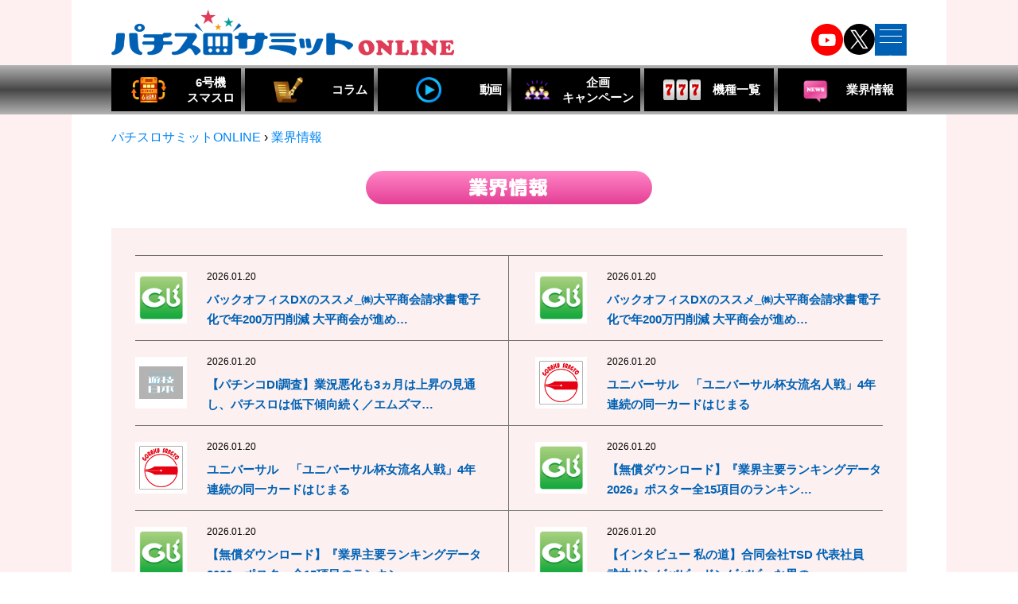

--- FILE ---
content_type: text/html; charset=UTF-8
request_url: https://www.pachislot-summit.com/information/
body_size: 13974
content:
<!DOCTYPE html>
<html lang="ja">

<head>
    
    <meta charset="utf-8">
    <meta name="format-detection" content="telephone=no">
    <meta name="viewport" content="width=device-width">
    <meta name="description" content="パチスロ・パチンコ業界専門メディアの記事を集約。最新ニュースを毎日発信。業界動向がすべてわかる！" />
    <link rel="shortcut icon" href="/favicon.ico">
    <link rel="apple-touch-icon" href="/apple-touch-icon.png?20221202185625">
    <!-- 現在使用しているテンプレートファイル：archive-information.php -->
    <meta property="og:title" content="業界情報 &#8211; パチスロサミットONLINE">
    <meta property="og:url" content="https://www.pachislot-summit.com/information/">
    <meta property="og:image" content="https://www.pachislot-summit.com/wp/wp-content/themes/pachislot-summit/img/common/ps_ogp_0930.jpg?20221202185625">
    <meta property="og:site_name" content="パチスロサミットONLINE">
    <meta property="og:description" content="パチンコ・パチスロ専門メディアの最新ニュースをまとめて掲載。">
    <meta property="og:locale" content="ja_JP">
    <meta property="og:type" content="article">
    <meta name="twitter:card" content="summary_large_image">
    <meta name="twitter:title" content="業界情報 &#8211; パチスロサミットONLINE">
    <meta name="twitter:description" content="パチンコ・パチスロ専門メディアの最新ニュースをまとめて掲載。">
    <meta name="twitter:image" content="https://www.pachislot-summit.com/wp/wp-content/themes/pachislot-summit/img/common/ps_ogp_0930.jpg?20221202185625">

    <!-- jQuery 3.6.0 -->
    <script src="https://code.jquery.com/jquery-3.6.0.min.js" integrity="sha256-/xUj+3OJU5yExlq6GSYGSHk7tPXikynS7ogEvDej/m4=" crossorigin="anonymous"></script>

    <!-- Shadowbox.js -->
    <link rel="stylesheet" type="text/css" href="https://www.pachislot-summit.com/wp/wp-content/themes/pachislot-summit/js/shadowbox/shadowbox.css">
    <script type="text/javascript" src="https://www.pachislot-summit.com/wp/wp-content/themes/pachislot-summit/js/shadowbox/shadowbox.js"></script>
    <script type="text/javascript">
    Shadowbox.init();
    </script>

    <link rel="stylesheet" type="text/css" href="https://www.pachislot-summit.com/wp/wp-content/themes/pachislot-summit/css/lib/modaal.min.css">
    <link rel="stylesheet" type="text/css" href="https://www.pachislot-summit.com/wp/wp-content/themes/pachislot-summit/css/style.css?20221202185625">
    <!-- <link rel="stylesheet" type="text/css" href="https://www.pachislot-summit.com/wp/wp-content/themes/pachislot-summit/css/vol1.css?20221202185625"> -->
    <!-- <link rel="stylesheet" type="text/css" href="https://www.pachislot-summit.com/wp/wp-content/themes/pachislot-summit/css/senryu_2022.css?20221202185625"> -->

    <title>業界情報 &#8211; パチスロサミットONLINE</title>
<meta name='robots' content='max-image-preview:large' />
	<style>img:is([sizes="auto" i], [sizes^="auto," i]) { contain-intrinsic-size: 3000px 1500px }</style>
	<!--[if lt IE 9]>
<script type="text/javascript" src="https://www.pachislot-summit.com/wp/wp-content/themes/pachislot-summit/js/html5.js?ver=3.7.3" id="twentysixteen-html5-js"></script>
<![endif]-->
<script type="text/javascript" src="https://www.pachislot-summit.com/wp/wp-includes/js/jquery/jquery.min.js?ver=3.7.1" id="jquery-core-js"></script>
<script type="text/javascript" src="https://www.pachislot-summit.com/wp/wp-includes/js/jquery/jquery-migrate.min.js?ver=3.4.1" id="jquery-migrate-js"></script>
<style>:root {
			--lazy-loader-animation-duration: 300ms;
		}
		  
		.lazyload {
	display: block;
}

.lazyload,
        .lazyloading {
			opacity: 0;
		}


		.lazyloaded {
			opacity: 1;
			transition: opacity 300ms;
			transition: opacity var(--lazy-loader-animation-duration);
		}</style><noscript><style>.lazyload { display: none; } .lazyload[class*="lazy-loader-background-element-"] { display: block; opacity: 1; }</style></noscript>
    <script src="https://www.pachislot-summit.com/wp/wp-content/themes/pachislot-summit/js/lib/b_browser_switcher.js"></script>

    <!-- Global site tag (gtag.js) - Google Analytics -->
    <script async src="https://www.googletagmanager.com/gtag/js?id=G-67P0VLJ2HC"></script>
    <script>
    window.dataLayer = window.dataLayer || [];

    function gtag() {
        dataLayer.push(arguments);
    }
    gtag('js', new Date());

    gtag('config', 'G-67P0VLJ2HC');
    </script>

    <!-- Google Tag Manager -->
    <script>
        (function(w,d,s,l,i){
        w[l]=w[l]||[];w[l].push({'gtm.start': new Date().getTime(),event:'gtm.js'});
        var f=d.getElementsByTagName(s)[0],
        j=d.createElement(s),dl=l!='dataLayer'?'&l='+l:'';
        j.async=true;
        j.src= 'https://www.googletagmanager.com/gtm.js?id='+i+dl;
        f.parentNode.insertBefore(j,f);
        })(window,document,'script','dataLayer','GTM-PJLLNJHV');
    </script>
    <!-- End Google Tag Manager -->

</head>

<body class="archive post-type-archive post-type-archive-information wp-theme-pachislot-summit hfeed">

    <!-- <div id="overlay">
  <div>
    <div class="container">
      <a class="close-btn"><span></span></a>

      <div class="youtube">
        <iframe class="youtube-iframe" src="https://www.youtube.com/embed/u-HckPiCw4w?enablejsapi=1&amp" title="YouTube video player" frameborder="0" allow="accelerometer; autoplay; clipboard-write; encrypted-media; gyroscope; picture-in-picture" allowfullscreen></iframe>
      </div>

      <div class="checkbox-not-displayed">
        <input type="checkbox" id="not-displayed" name="not-displayed"><label class="not-displayed-label" for="not-displayed">次回から表示しない</label>
      </div>
    </div>
  </div>
</div> -->

    <div id="wrapper" class="bg-pink">
        <header>
            <div id="header" class="c-header outer-block">
                <div class="inner-block">
                    <div class="header-top">
                        <h1 class="logo">
                            <a href="https://www.pachislot-summit.com/">
                                <img src="https://www.pachislot-summit.com/wp/wp-content/themes/pachislot-summit/img/common/logo.png?20221202185625" alt="パチスロサミットONLINE">
                            </a>
                        </h1>
                        <!-- <ul class="sub-link">
            <li>
              <a href="https://www.pachislot-summit.com/about/">
                このサイトについて
              </a>
            </li>
            <li>
              <a href="https://www.pachislot-summit.com/privacy/">
                プライバシーポリシー
              </a>
            </li>
          </ul> -->
                        <div class="sns-link">
                            <div class="img">
                                <a href="https://www.youtube.com/channel/UCOD-HQNz3SVh7oUaovmNrYg" target="_blank" rel="nofollow noopener noreferrer">
                                    <img src="https://www.pachislot-summit.com/wp/wp-content/themes/pachislot-summit/img/common/youtube-ico.svg?20221202185625" alt="YouTube">
                                </a>
                            </div>
                            <div class="img">
                                <a href="https://twitter.com/pachislotsummit" target="_blank" rel="nofollow noopener noreferrer">
                                    <img src="https://www.pachislot-summit.com/wp/wp-content/themes/pachislot-summit/img/common/icon-x-circle.svg" alt="X">
                                </a>
                            </div>

                            <!-- pc menu -->
                            <div class="btn-menu-pc">
                                <span class="inn">
                                    <span class="line"></span>
                                    <span class="line"></span>
                                    <span class="line"></span>
                                </span>
                                <span class="txt">menu</span>
                            </div>

                            <div class="pc-menu-area">
                                <ul class="menu">
                                    <li>
                                        <a href="https://www.pachislot-summit.com/">
                                            TOP
                                        </a>
                                    </li>
                                    <li>
                                        <a href="https://www.pachislot-summit.com/smart_pachislot_special/">
                                            スマスロ特設サイト
                                        </a>
                                    </li>
                                    <li>
                                        <a href="https://www.pachislot-summit.com/unit6_smart/">
                                            6号機/スマスロ
                                        </a>
                                    </li>
                                    <li>
                                        <a href="https://www.pachislot-summit.com/column/">
                                            コラム
                                        </a>
                                    </li>
                                    <li>
                                        <a href="https://www.pachislot-summit.com/movie/">
                                            動画
                                        </a>
                                    </li>
                                    <li>
                                        <a href="https://www.pachislot-summit.com/campaign/">
                                            企画/キャンペーン
                                        </a>
                                    </li>
                                    <li>
                                        <a href="https://www.pachislot-summit.com/model/">
                                            機種一覧
                                        </a>
                                    </li>
                                    <li class="sub">
                                        <a href="https://www.pachislot-summit.com/model/?freeword=&unit%5B%5D=%E3%82%B9%E3%83%9E%E3%82%B9%E3%83%AD&marker=&type=&day_year=&day_month=">
                                            スマスロ機種一覧
                                        </a>
                                    </li>
                                    <li class="sub">
                                        <a href="https://www.pachislot-summit.com/model/?freeword=&unit%5B%5D=6.5号機&marker=&type=&day_year=&day_month=">
                                            6.5号機機種一覧
                                        </a>
                                    </li>
                                    <li>
                                        <a href="https://www.pachislot-summit.com/information/">
                                            業界情報
                                        </a>
                                    </li>
                                    <li>
                                        <a href="https://www.pachislot-summit.com/glossary/">
                                            用語集
                                        </a>
                                    </li>
                                    <li class="sub">
                                        <a href="https://www.pachislot-summit.com/glossary_smsl">
                                            スマスロ用語集
                                        </a>
                                    </li>
                                    <li>
                                        <a href="https://www.pachislot-summit.com/campaign/%E3%83%91%E3%83%81%E3%82%B9%E3%83%AD%E3%82%B5%E3%83%9F%E3%83%83%E3%83%88online-%E5%85%AC%E5%BC%8F%E3%82%BD%E3%83%B3%E3%82%B0//">
                                            パチスロサミットONLINE公式ソング
                                        </a>
                                    </li>
                                    <!-- <li>
                  <a href="https://www.pachislot-summit.com/feature/01/">
                    6号機をもっと知ろう！
                  </a>
                </li> -->
                                    <!-- <li>
                  <a href="https://www.pachislot-summit.com/implementation/">
                    実地中のキャンペーン一覧
                  </a>
                </li> -->
                                </ul>
                                <ul class="sp-sub-link">
                                    <li>
                                        <a href="https://www.pachislot-summit.com/about/">
                                            このサイトについて
                                        </a>
                                    </li>
                                    <li>
                                        <a href="https://www.pachislot-summit.com/privacy/">
                                            プライバシーポリシー
                                        </a>
                                    </li>
                                </ul>
                            </div>
                        </div>

                        <!-- sp menu -->
                        <div class="btn-menu">
                            <span class="inn">
                                <span class="line"></span>
                                <span class="line"></span>
                                <span class="line"></span>
                            </span>
                            <span class="txt">
                                menu
                            </span>
                        </div>

                        <div class="sp-menu-area">
                            <ul class="menu">
                                <li>
                                    <a href="https://www.pachislot-summit.com/">
                                        TOP
                                    </a>
                                </li>
                                <li>
                                    <a href="https://www.pachislot-summit.com/smart_pachislot_special/">
                                        スマスロ特設サイト
                                    </a>
                                </li>
                                <li>
                                    <a href="https://www.pachislot-summit.com/unit6_smart/">
                                        6号機/スマスロ
                                    </a>
                                </li>
                                <li>
                                    <a href="https://www.pachislot-summit.com/column/">
                                        コラム
                                    </a>
                                </li>
                                <li>
                                    <a href="https://www.pachislot-summit.com/movie/">
                                        動画
                                    </a>
                                </li>
                                <li>
                                    <a href="https://www.pachislot-summit.com/campaign/">
                                        企画/キャンペーン
                                    </a>
                                </li>
                                <li>
                                    <a href="https://www.pachislot-summit.com/model/">
                                        機種一覧
                                    </a>
                                </li>
                                <li class="sub">
                                    <a href="https://www.pachislot-summit.com/model/?freeword=&unit%5B%5D=%E3%82%B9%E3%83%9E%E3%82%B9%E3%83%AD&marker=&type=&day_year=&day_month=">
                                        スマスロ機種一覧
                                    </a>
                                </li>
                                <li class="sub">
                                    <a href="https://www.pachislot-summit.com/model/?freeword=&unit%5B%5D=6.5号機&marker=&type=&day_year=&day_month=">
                                        6.5号機機種一覧
                                    </a>
                                </li>
                                <li>
                                    <a href="https://www.pachislot-summit.com/information/">
                                        業界情報
                                    </a>
                                </li>
                                <li>
                                    <a href="https://www.pachislot-summit.com/glossary/">
                                        用語集
                                    </a>
                                </li>
                                <li class="sub">
                                    <a href="https://www.pachislot-summit.com/glossary_smsl">
                                        スマスロ用語集
                                    </a>
                                </li>
                                <li>
                                    <a href="https://www.pachislot-summit.com/campaign/%E3%83%91%E3%83%81%E3%82%B9%E3%83%AD%E3%82%B5%E3%83%9F%E3%83%83%E3%83%88online-%E5%85%AC%E5%BC%8F%E3%82%BD%E3%83%B3%E3%82%B0//">
                                        パチスロサミットONLINE公式ソング
                                    </a>
                                </li>
                                <!-- <li>
                <a href="https://www.pachislot-summit.com/feature/01/">
                  6号機をもっと知ろう！
                </a>
              </li> -->
                                <!-- <li>
                <a href="https://www.pachislot-summit.com/implementation/">
                  実地中のキャンペーン一覧
                </a>
              </li> -->
                            </ul>
                            <ul class="sp-sub-link">
                                <li>
                                    <a href="https://www.pachislot-summit.com/about/">
                                        このサイトについて
                                    </a>
                                </li>
                                <li>
                                    <a href="https://www.pachislot-summit.com/privacy/">
                                        プライバシーポリシー
                                    </a>
                                </li>
                            </ul>
                        </div>

                    </div>
                </div><!-- /inner-block -->
                <nav class="c-menu">
                    <div class="inner-block">
                        <ul>
                            <li>
                                <!-- <a href="https://www.pachislot-summit.com/news/"> -->
                                <a href="https://www.pachislot-summit.com/unit6_smart/">
                                    <span class="wrap">
                                        <span class="ico">
                                            <img src="https://www.pachislot-summit.com/wp/wp-content/themes/pachislot-summit/img/common/unit6_smart_icon.png?20221202185625" alt="NEWSアイコン">
                                        </span>
                                        <span class="txt">
                                            <!-- ニュース -->
                                            6号機 <br /> スマスロ
                                        </span>
                                    </span>
                                </a>
                            </li>
                            <li>
                                <a href="https://www.pachislot-summit.com/column">
                                    <span class="wrap">
                                        <span class="ico">
                                            <img src="https://www.pachislot-summit.com/wp/wp-content/themes/pachislot-summit/img/common/column_icon.png?20221202185625" alt="コラムアイコン">
                                        </span>
                                        <span class="txt">
                                            コラム
                                        </span>
                                    </span>
                                </a>
                            </li>
                            <li>
                                <!-- <a href="https://www.pachislot-summit.com/presen/"> -->
                                <a href="https://www.pachislot-summit.com/movie/">
                                    <span class="wrap">
                                        <span class="ico">
                                            <img src="https://www.pachislot-summit.com/wp/wp-content/themes/pachislot-summit/img/common/movie_icon.png?20221202185625" alt="プレゼン動画アイコン">
                                        </span>
                                        <span class="txt">
                                            <!-- プレゼン<br class="pc">動画 -->
                                            動画
                                        </span>
                                    </span>
                                </a>
                            </li>
                            <li>
                                <!-- <a href="https://www.pachislot-summit.com/pcara/"> -->
                                <a href="https://www.pachislot-summit.com/campaign/">
                                    <span class="wrap">
                                        <span class="ico">
                                            <img src="https://www.pachislot-summit.com/wp/wp-content/themes/pachislot-summit/img/common/menu-ico03.svg?20221202185625" alt="企画アイコン">
                                        </span>
                                        <span class="txt">
                                            企画<br />キャンペーン
                                        </span>
                                    </span>
                                </a>
                            </li>
                            <li>
                                <a href="https://www.pachislot-summit.com/model/">
                                    <span class="wrap">
                                        <span class="ico">
                                            <img src="https://www.pachislot-summit.com/wp/wp-content/themes/pachislot-summit/img/common/menu-ico04.svg?20221202185625" alt="機種一覧アイコン">
                                        </span>
                                        <span class="txt">
                                            機種一覧
                                        </span>
                                    </span>
                                </a>
                            </li>
                            <!-- <li>
              <a href="https://www.pachislot-summit.com/glossary/">
              <span class="wrap">
                <span class="ico">
                  <img src="https://www.pachislot-summit.com/wp/wp-content/themes/pachislot-summit/img/common/menu-ico05.svg?20221202185625" alt="用語集アイコン">
                </span>
                <span class="txt">
                  用語集
                </span>
              </span>
              </a>
            </li> -->
                            <li>
                                <!-- <a href="https://www.pachislot-summit.com/program/"> -->
                                <a href="https://www.pachislot-summit.com/information/">
                                    <span class="wrap">
                                        <span class="ico">
                                            <img src="https://www.pachislot-summit.com/wp/wp-content/themes/pachislot-summit/img/common/menu-ico01.svg?20221202185625" alt="番組アイコン">
                                        </span>
                                        <span class="txt">
                                            <!-- 番　組 -->
                                            業界情報
                                        </span>
                                    </span>
                                </a>
                            </li>
                        </ul>
                    </div>
                </nav>
            </div><!-- /header -->
        </header>
  <main class="information outer-block">
    <div class="inner-block">
    <div class="breadcrumbs" typeof="BreadcrumbList" vocab="https://schema.org/">
      <span property="itemListElement" typeof="ListItem"><a property="item" typeof="WebPage" title="パチスロサミットONLINEへ移動する" href="https://www.pachislot-summit.com" class="home" ><span property="name">パチスロサミットONLINE</span></a><meta property="position" content="1"></span> &rsaquo; <span property="itemListElement" typeof="ListItem"><a property="item" typeof="WebPage" title="業界情報へ移動する" href="https://www.pachislot-summit.com/information/" class="archive post-information-archive current-item" aria-current="page"><span property="name">業界情報</span></a><meta property="position" content="2"></span>    </div>
      <h2 class="c-title01">
        <img src="https://www.pachislot-summit.com/wp/wp-content/themes/pachislot-summit/img/news/c-ttl.png?2206081858" class="pc" alt="業界情報">
        <img src="https://www.pachislot-summit.com/wp/wp-content/themes/pachislot-summit/img/news/sp/c-ttl.png?2206081858" class="sp" alt="業界情報">
      </h2>

      <!-- <div class="p-tab information">
        <a href="https://www.pachislot-summit.com/news/">お知らせ</a>
        <a href="" class="is-current">業界情報</a>
      </div> -->

      <div class="info-contents">
        <!-- <p class="ttl">
          <img src="https://www.pachislot-summit.com/wp/wp-content/themes/pachislot-summit/img/information/ttl.svg?2206081858" alt="業界情報" class="pc">
          <img src="https://www.pachislot-summit.com/wp/wp-content/themes/pachislot-summit/img/information/sp/ttl.svg?2206081858" alt="業界情報" class="sp">
        </p> -->
        <p class="note sp">
          ［日電協・回胴遊商業界誌記者クラブ］
        </p>

                          <ul class="info-list">
                          <li>
                <a href="https://web-greenbelt.jp/post-108665/" target="_blank" rel="nofollow noopener noreferrer">
                  <div class="wrap">
                    <div class="thumb">
                      <img src="https://www.pachislot-summit.com/wp/wp-content/uploads/2021/09/gb-logo-300x300-1.jpg" alt="アドサークル（グリーンべると）">
                    </div>
                    <div class="txt-area">
                    <span class="day">
                      2026.01.20                    </span>
                      <p class="ttl">
                        バックオフィスDXのススメ_㈱大平商会請求書電子化で年200万円削減 大平商会が進め…                      </p>
                    </div>
                  </div>
                </a>
              </li>
                          <li>
                <a href="https://web-greenbelt.jp/post-108665/" target="_blank" rel="nofollow noopener noreferrer">
                  <div class="wrap">
                    <div class="thumb">
                      <img src="https://www.pachislot-summit.com/wp/wp-content/uploads/2021/09/gb-logo-300x300-1.jpg" alt="アドサークル（グリーンべると）">
                    </div>
                    <div class="txt-area">
                    <span class="day">
                      2026.01.20                    </span>
                      <p class="ttl">
                        バックオフィスDXのススメ_㈱大平商会請求書電子化で年200万円削減 大平商会が進め…                      </p>
                    </div>
                  </div>
                </a>
              </li>
                          <li>
                <a href="https://yugi-nippon.com/pachinko-news/post-75195/" target="_blank" rel="nofollow noopener noreferrer">
                  <div class="wrap">
                    <div class="thumb">
                      <img src="https://www.pachislot-summit.com/wp/wp-content/uploads/2021/09/6b751233b73ec250db9ce8c5eb1fe73c.jpg" alt="近畿出版社（遊技日本）">
                    </div>
                    <div class="txt-area">
                    <span class="day">
                      2026.01.20                    </span>
                      <p class="ttl">
                        【パチンコDI調査】業況悪化も3ヵ月は上昇の見通し、パチスロは低下傾向続く／エムズマ…                      </p>
                    </div>
                  </div>
                </a>
              </li>
                          <li>
                <a href="https://www.goraku-sangyo.com/%e3%83%a6%e3%83%8b%e3%83%90%e3%83%bc%e3%82%b5%e3%83%ab%e3%80%80%e3%80%8c%e3%83%a6%e3%83%8b%e3%83%90%e3%83%bc%e3%82%b5%e3%83%ab%e6%9d%af%e5%a5%b3%e6%b5%81%e5%90%8d%e4%ba%ba%e6%88%a6%e3%80%8d4%e5%b9%b4/" target="_blank" rel="nofollow noopener noreferrer">
                  <div class="wrap">
                    <div class="thumb">
                      <img src="https://www.pachislot-summit.com/wp/wp-content/uploads/2021/09/40416b389bbaacae6e620393c762a868.png" alt="娯楽産業協会（娯楽産業）">
                    </div>
                    <div class="txt-area">
                    <span class="day">
                      2026.01.20                    </span>
                      <p class="ttl">
                        ユニバーサル　「ユニバーサル杯女流名人戦」4年連続の同一カードはじまる                      </p>
                    </div>
                  </div>
                </a>
              </li>
                          <li>
                <a href="https://www.goraku-sangyo.com/%e3%83%a6%e3%83%8b%e3%83%90%e3%83%bc%e3%82%b5%e3%83%ab%e3%80%80%e3%80%8c%e3%83%a6%e3%83%8b%e3%83%90%e3%83%bc%e3%82%b5%e3%83%ab%e6%9d%af%e5%a5%b3%e6%b5%81%e5%90%8d%e4%ba%ba%e6%88%a6%e3%80%8d4%e5%b9%b4/" target="_blank" rel="nofollow noopener noreferrer">
                  <div class="wrap">
                    <div class="thumb">
                      <img src="https://www.pachislot-summit.com/wp/wp-content/uploads/2021/09/40416b389bbaacae6e620393c762a868.png" alt="娯楽産業協会（娯楽産業）">
                    </div>
                    <div class="txt-area">
                    <span class="day">
                      2026.01.20                    </span>
                      <p class="ttl">
                        ユニバーサル　「ユニバーサル杯女流名人戦」4年連続の同一カードはじまる                      </p>
                    </div>
                  </div>
                </a>
              </li>
                          <li>
                <a href="https://web-greenbelt.jp/post-108911/" target="_blank" rel="nofollow noopener noreferrer">
                  <div class="wrap">
                    <div class="thumb">
                      <img src="https://www.pachislot-summit.com/wp/wp-content/uploads/2021/09/gb-logo-300x300-1.jpg" alt="アドサークル（グリーンべると）">
                    </div>
                    <div class="txt-area">
                    <span class="day">
                      2026.01.20                    </span>
                      <p class="ttl">
                        【無償ダウンロード】『業界主要ランキングデータ2026』ポスター全15項目のランキン…                      </p>
                    </div>
                  </div>
                </a>
              </li>
                          <li>
                <a href="https://web-greenbelt.jp/post-108911/" target="_blank" rel="nofollow noopener noreferrer">
                  <div class="wrap">
                    <div class="thumb">
                      <img src="https://www.pachislot-summit.com/wp/wp-content/uploads/2021/09/gb-logo-300x300-1.jpg" alt="アドサークル（グリーンべると）">
                    </div>
                    <div class="txt-area">
                    <span class="day">
                      2026.01.20                    </span>
                      <p class="ttl">
                        【無償ダウンロード】『業界主要ランキングデータ2026』ポスター全15項目のランキン…                      </p>
                    </div>
                  </div>
                </a>
              </li>
                          <li>
                <a href="https://web-greenbelt.jp/post-108513/" target="_blank" rel="nofollow noopener noreferrer">
                  <div class="wrap">
                    <div class="thumb">
                      <img src="https://www.pachislot-summit.com/wp/wp-content/uploads/2021/09/gb-logo-300x300-1.jpg" alt="アドサークル（グリーンべると）">
                    </div>
                    <div class="txt-area">
                    <span class="day">
                      2026.01.20                    </span>
                      <p class="ttl">
                        【インタビュー 私の道】合同会社TSD 代表社員　武井ドンゲバビードンゲバビーな男の…                      </p>
                    </div>
                  </div>
                </a>
              </li>
                          <li>
                <a href="https://web-greenbelt.jp/post-108513/" target="_blank" rel="nofollow noopener noreferrer">
                  <div class="wrap">
                    <div class="thumb">
                      <img src="https://www.pachislot-summit.com/wp/wp-content/uploads/2021/09/gb-logo-300x300-1.jpg" alt="アドサークル（グリーンべると）">
                    </div>
                    <div class="txt-area">
                    <span class="day">
                      2026.01.20                    </span>
                      <p class="ttl">
                        【インタビュー 私の道】合同会社TSD 代表社員　武井ドンゲバビードンゲバビーな男の…                      </p>
                    </div>
                  </div>
                </a>
              </li>
                          <li>
                <a href="https://www.goraku-sangyo.com/mirai%e3%80%80%e6%b4%bb%e6%80%a7%e5%8c%96%e3%81%ab%e5%90%91%e3%81%91%e3%81%9f2026%e5%b9%b4%e3%81%ae%e8%a8%88%e7%94%bb%e3%81%ab%e3%81%a4%e3%81%84%e3%81%a6%e7%a2%ba%e8%aa%8d/" target="_blank" rel="nofollow noopener noreferrer">
                  <div class="wrap">
                    <div class="thumb">
                      <img src="https://www.pachislot-summit.com/wp/wp-content/uploads/2021/09/40416b389bbaacae6e620393c762a868.png" alt="娯楽産業協会（娯楽産業）">
                    </div>
                    <div class="txt-area">
                    <span class="day">
                      2026.01.20                    </span>
                      <p class="ttl">
                        MIRAI　活性化に向けた2026年の計画について確認                      </p>
                    </div>
                  </div>
                </a>
              </li>
                          <li>
                <a href="https://www.goraku-sangyo.com/mirai%e3%80%80%e6%b4%bb%e6%80%a7%e5%8c%96%e3%81%ab%e5%90%91%e3%81%91%e3%81%9f2026%e5%b9%b4%e3%81%ae%e8%a8%88%e7%94%bb%e3%81%ab%e3%81%a4%e3%81%84%e3%81%a6%e7%a2%ba%e8%aa%8d/" target="_blank" rel="nofollow noopener noreferrer">
                  <div class="wrap">
                    <div class="thumb">
                      <img src="https://www.pachislot-summit.com/wp/wp-content/uploads/2021/09/40416b389bbaacae6e620393c762a868.png" alt="娯楽産業協会（娯楽産業）">
                    </div>
                    <div class="txt-area">
                    <span class="day">
                      2026.01.20                    </span>
                      <p class="ttl">
                        MIRAI　活性化に向けた2026年の計画について確認                      </p>
                    </div>
                  </div>
                </a>
              </li>
                          <li>
                <a href="https://www.goraku-sangyo.com/%e6%97%a5%e9%81%8a%e5%8d%94%e3%80%803%e6%96%b0%e7%90%86%e4%ba%8b%e8%bf%8e%e3%81%88%e3%80%81%e4%bb%a4%e5%92%8c8%e5%b9%b4%e3%82%92%e3%82%b9%e3%82%bf%e3%83%bc%e3%83%88/" target="_blank" rel="nofollow noopener noreferrer">
                  <div class="wrap">
                    <div class="thumb">
                      <img src="https://www.pachislot-summit.com/wp/wp-content/uploads/2021/09/40416b389bbaacae6e620393c762a868.png" alt="娯楽産業協会（娯楽産業）">
                    </div>
                    <div class="txt-area">
                    <span class="day">
                      2026.01.20                    </span>
                      <p class="ttl">
                        日遊協　3新理事迎え、令和8年をスタート                      </p>
                    </div>
                  </div>
                </a>
              </li>
                          <li>
                <a href="https://www.goraku-sangyo.com/%e6%97%a5%e9%81%8a%e5%8d%94%e3%80%803%e6%96%b0%e7%90%86%e4%ba%8b%e8%bf%8e%e3%81%88%e3%80%81%e4%bb%a4%e5%92%8c8%e5%b9%b4%e3%82%92%e3%82%b9%e3%82%bf%e3%83%bc%e3%83%88/" target="_blank" rel="nofollow noopener noreferrer">
                  <div class="wrap">
                    <div class="thumb">
                      <img src="https://www.pachislot-summit.com/wp/wp-content/uploads/2021/09/40416b389bbaacae6e620393c762a868.png" alt="娯楽産業協会（娯楽産業）">
                    </div>
                    <div class="txt-area">
                    <span class="day">
                      2026.01.20                    </span>
                      <p class="ttl">
                        日遊協　3新理事迎え、令和8年をスタート                      </p>
                    </div>
                  </div>
                </a>
              </li>
                          <li>
                <a href="https://www.goraku-sangyo.com/%e6%97%a5%e9%81%8a%e5%8d%94%e3%80%803%e6%96%b0%e7%90%86%e4%ba%8b%e8%bf%8e%e3%81%88%e3%80%81%e4%bb%a4%e5%92%8c8%e5%b9%b4%e3%82%92%e3%82%b9%e3%82%bf%e3%83%bc%e3%83%88/" target="_blank" rel="nofollow noopener noreferrer">
                  <div class="wrap">
                    <div class="thumb">
                      <img src="https://www.pachislot-summit.com/wp/wp-content/uploads/2021/09/40416b389bbaacae6e620393c762a868.png" alt="娯楽産業協会（娯楽産業）">
                    </div>
                    <div class="txt-area">
                    <span class="day">
                      2026.01.20                    </span>
                      <p class="ttl">
                        日遊協　3新理事迎え、令和8年をスタート                      </p>
                    </div>
                  </div>
                </a>
              </li>
                          <li>
                <a href="https://www.goraku-sangyo.com/%e6%97%a5%e9%81%8a%e5%8d%94%e3%80%803%e6%96%b0%e7%90%86%e4%ba%8b%e8%bf%8e%e3%81%88%e3%80%81%e4%bb%a4%e5%92%8c8%e5%b9%b4%e3%82%92%e3%82%b9%e3%82%bf%e3%83%bc%e3%83%88/" target="_blank" rel="nofollow noopener noreferrer">
                  <div class="wrap">
                    <div class="thumb">
                      <img src="https://www.pachislot-summit.com/wp/wp-content/uploads/2021/09/40416b389bbaacae6e620393c762a868.png" alt="娯楽産業協会（娯楽産業）">
                    </div>
                    <div class="txt-area">
                    <span class="day">
                      2026.01.20                    </span>
                      <p class="ttl">
                        日遊協　3新理事迎え、令和8年をスタート                      </p>
                    </div>
                  </div>
                </a>
              </li>
                          <li>
                <a href="https://www.yugitsushin.jp/news/%e6%9d%b1%e4%ba%ac%e9%83%bd%e5%85%ac%e5%ae%89%e5%a7%94%e5%93%a1%e4%bc%9a%e6%a4%9c%e5%ae%9a%e9%80%9a%e9%81%8e%e7%8a%b6%e6%b3%81%ef%bc%881%e6%9c%8819%e6%97%a5%ef%bc%89/" target="_blank" rel="nofollow noopener noreferrer">
                  <div class="wrap">
                    <div class="thumb">
                      <img src="https://www.pachislot-summit.com/wp/wp-content/uploads/2021/09/f36e86dd23259a80d7000dfe95176756.jpg" alt="遊技通信社（遊技通信）">
                    </div>
                    <div class="txt-area">
                    <span class="day">
                      2026.01.20                    </span>
                      <p class="ttl">
                        東京都公安委員会検定通過状況（1月19日）                      </p>
                    </div>
                  </div>
                </a>
              </li>
                          <li>
                <a href="https://web-greenbelt.jp/post-108905/" target="_blank" rel="nofollow noopener noreferrer">
                  <div class="wrap">
                    <div class="thumb">
                      <img src="https://www.pachislot-summit.com/wp/wp-content/uploads/2021/09/gb-logo-300x300-1.jpg" alt="アドサークル（グリーンべると）">
                    </div>
                    <div class="txt-area">
                    <span class="day">
                      2026.01.20                    </span>
                      <p class="ttl">
                        シーズのリサーチ事業を「エムズ」が承継｜新ブランド「エムズマーケティング」へ                      </p>
                    </div>
                  </div>
                </a>
              </li>
                          <li>
                <a href="https://web-greenbelt.jp/post-108905/" target="_blank" rel="nofollow noopener noreferrer">
                  <div class="wrap">
                    <div class="thumb">
                      <img src="https://www.pachislot-summit.com/wp/wp-content/uploads/2021/09/gb-logo-300x300-1.jpg" alt="アドサークル（グリーンべると）">
                    </div>
                    <div class="txt-area">
                    <span class="day">
                      2026.01.20                    </span>
                      <p class="ttl">
                        シーズのリサーチ事業を「エムズ」が承継｜新ブランド「エムズマーケティング」へ                      </p>
                    </div>
                  </div>
                </a>
              </li>
                          <li>
                <a href="https://www.goraku-sangyo.com/%e5%b9%b3%e5%92%8c%e3%80%80%e3%80%8c%e6%b2%96%e7%b8%84%e3%82%a2%e3%83%8b%e3%83%a1%e3%83%bc%e3%82%b7%e3%83%a7%e3%83%b3%e3%83%95%e3%82%a7%e3%82%b9%e3%83%86%e3%82%a3%e3%83%90%e3%83%ab2026%e3%80%8d/" target="_blank" rel="nofollow noopener noreferrer">
                  <div class="wrap">
                    <div class="thumb">
                      <img src="https://www.pachislot-summit.com/wp/wp-content/uploads/2021/09/40416b389bbaacae6e620393c762a868.png" alt="娯楽産業協会（娯楽産業）">
                    </div>
                    <div class="txt-area">
                    <span class="day">
                      2026.01.20                    </span>
                      <p class="ttl">
                        平和　「沖縄アニメーションフェスティバル2026」に冠協賛                      </p>
                    </div>
                  </div>
                </a>
              </li>
                          <li>
                <a href="https://www.goraku-sangyo.com/%e5%b9%b3%e5%92%8c%e3%80%80%e3%80%8c%e6%b2%96%e7%b8%84%e3%82%a2%e3%83%8b%e3%83%a1%e3%83%bc%e3%82%b7%e3%83%a7%e3%83%b3%e3%83%95%e3%82%a7%e3%82%b9%e3%83%86%e3%82%a3%e3%83%90%e3%83%ab2026%e3%80%8d/" target="_blank" rel="nofollow noopener noreferrer">
                  <div class="wrap">
                    <div class="thumb">
                      <img src="https://www.pachislot-summit.com/wp/wp-content/uploads/2021/09/40416b389bbaacae6e620393c762a868.png" alt="娯楽産業協会（娯楽産業）">
                    </div>
                    <div class="txt-area">
                    <span class="day">
                      2026.01.20                    </span>
                      <p class="ttl">
                        平和　「沖縄アニメーションフェスティバル2026」に冠協賛                      </p>
                    </div>
                  </div>
                </a>
              </li>
                          <li>
                <a href="https://www.goraku-sangyo.com/%e5%b9%b3%e5%92%8c%e3%80%80%e3%80%8c%e6%b2%96%e7%b8%84%e3%82%a2%e3%83%8b%e3%83%a1%e3%83%bc%e3%82%b7%e3%83%a7%e3%83%b3%e3%83%95%e3%82%a7%e3%82%b9%e3%83%86%e3%82%a3%e3%83%90%e3%83%ab2026%e3%80%8d/" target="_blank" rel="nofollow noopener noreferrer">
                  <div class="wrap">
                    <div class="thumb">
                      <img src="https://www.pachislot-summit.com/wp/wp-content/uploads/2021/09/40416b389bbaacae6e620393c762a868.png" alt="娯楽産業協会（娯楽産業）">
                    </div>
                    <div class="txt-area">
                    <span class="day">
                      2026.01.20                    </span>
                      <p class="ttl">
                        平和　「沖縄アニメーションフェスティバル2026」に冠協賛                      </p>
                    </div>
                  </div>
                </a>
              </li>
                          <li>
                <a href="https://www.goraku-sangyo.com/%e5%b9%b3%e5%92%8c%e3%80%80%e3%80%8c%e6%b2%96%e7%b8%84%e3%82%a2%e3%83%8b%e3%83%a1%e3%83%bc%e3%82%b7%e3%83%a7%e3%83%b3%e3%83%95%e3%82%a7%e3%82%b9%e3%83%86%e3%82%a3%e3%83%90%e3%83%ab2026%e3%80%8d/" target="_blank" rel="nofollow noopener noreferrer">
                  <div class="wrap">
                    <div class="thumb">
                      <img src="https://www.pachislot-summit.com/wp/wp-content/uploads/2021/09/40416b389bbaacae6e620393c762a868.png" alt="娯楽産業協会（娯楽産業）">
                    </div>
                    <div class="txt-area">
                    <span class="day">
                      2026.01.20                    </span>
                      <p class="ttl">
                        平和　「沖縄アニメーションフェスティバル2026」に冠協賛                      </p>
                    </div>
                  </div>
                </a>
              </li>
                          <li>
                <a href="https://www.goraku-sangyo.com/%e3%82%b5%e3%83%9f%e3%83%bc%e3%80%80%e9%81%8a%e6%8a%80%e6%a9%9f%e3%83%aa%e3%83%bc%e3%83%ab%e3%83%86%e3%83%bc%e3%83%97%e3%82%92%e5%86%8d%e6%b4%bb%e7%94%a8%e3%81%97%e3%81%9f%e3%82%aa%e3%83%aa%e3%82%b8/" target="_blank" rel="nofollow noopener noreferrer">
                  <div class="wrap">
                    <div class="thumb">
                      <img src="https://www.pachislot-summit.com/wp/wp-content/uploads/2021/09/40416b389bbaacae6e620393c762a868.png" alt="娯楽産業協会（娯楽産業）">
                    </div>
                    <div class="txt-area">
                    <span class="day">
                      2026.01.20                    </span>
                      <p class="ttl">
                        サミー　遊技機リールテープを再活用したオリジナル缶バッジを製造し、セガUFOキャッチ…                      </p>
                    </div>
                  </div>
                </a>
              </li>
                          <li>
                <a href="https://www.goraku-sangyo.com/%e3%82%b5%e3%83%9f%e3%83%bc%e3%80%80%e9%81%8a%e6%8a%80%e6%a9%9f%e3%83%aa%e3%83%bc%e3%83%ab%e3%83%86%e3%83%bc%e3%83%97%e3%82%92%e5%86%8d%e6%b4%bb%e7%94%a8%e3%81%97%e3%81%9f%e3%82%aa%e3%83%aa%e3%82%b8/" target="_blank" rel="nofollow noopener noreferrer">
                  <div class="wrap">
                    <div class="thumb">
                      <img src="https://www.pachislot-summit.com/wp/wp-content/uploads/2021/09/40416b389bbaacae6e620393c762a868.png" alt="娯楽産業協会（娯楽産業）">
                    </div>
                    <div class="txt-area">
                    <span class="day">
                      2026.01.20                    </span>
                      <p class="ttl">
                        サミー　遊技機リールテープを再活用したオリジナル缶バッジを製造し、セガUFOキャッチ…                      </p>
                    </div>
                  </div>
                </a>
              </li>
                          <li>
                <a href="https://www.goraku-sangyo.com/%e3%82%b5%e3%83%9f%e3%83%bc%e3%80%80%e9%81%8a%e6%8a%80%e6%a9%9f%e3%83%aa%e3%83%bc%e3%83%ab%e3%83%86%e3%83%bc%e3%83%97%e3%82%92%e5%86%8d%e6%b4%bb%e7%94%a8%e3%81%97%e3%81%9f%e3%82%aa%e3%83%aa%e3%82%b8/" target="_blank" rel="nofollow noopener noreferrer">
                  <div class="wrap">
                    <div class="thumb">
                      <img src="https://www.pachislot-summit.com/wp/wp-content/uploads/2021/09/40416b389bbaacae6e620393c762a868.png" alt="娯楽産業協会（娯楽産業）">
                    </div>
                    <div class="txt-area">
                    <span class="day">
                      2026.01.20                    </span>
                      <p class="ttl">
                        サミー　遊技機リールテープを再活用したオリジナル缶バッジを製造し、セガUFOキャッチ…                      </p>
                    </div>
                  </div>
                </a>
              </li>
                          <li>
                <a href="https://www.goraku-sangyo.com/%e3%82%b5%e3%83%9f%e3%83%bc%e3%80%80%e9%81%8a%e6%8a%80%e6%a9%9f%e3%83%aa%e3%83%bc%e3%83%ab%e3%83%86%e3%83%bc%e3%83%97%e3%82%92%e5%86%8d%e6%b4%bb%e7%94%a8%e3%81%97%e3%81%9f%e3%82%aa%e3%83%aa%e3%82%b8/" target="_blank" rel="nofollow noopener noreferrer">
                  <div class="wrap">
                    <div class="thumb">
                      <img src="https://www.pachislot-summit.com/wp/wp-content/uploads/2021/09/40416b389bbaacae6e620393c762a868.png" alt="娯楽産業協会（娯楽産業）">
                    </div>
                    <div class="txt-area">
                    <span class="day">
                      2026.01.20                    </span>
                      <p class="ttl">
                        サミー　遊技機リールテープを再活用したオリジナル缶バッジを製造し、セガUFOキャッチ…                      </p>
                    </div>
                  </div>
                </a>
              </li>
                          <li>
                <a href="https://yugi-nippon.com/pachinko-new-machine/post-75179/" target="_blank" rel="nofollow noopener noreferrer">
                  <div class="wrap">
                    <div class="thumb">
                      <img src="https://www.pachislot-summit.com/wp/wp-content/uploads/2021/09/6b751233b73ec250db9ce8c5eb1fe73c.jpg" alt="近畿出版社（遊技日本）">
                    </div>
                    <div class="txt-area">
                    <span class="day">
                      2026.01.20                    </span>
                      <p class="ttl">
                        パチスロ新台「アニマルスロットドッチ」発売、軽いボーナス初当たり確率にボーナスとのル…                      </p>
                    </div>
                  </div>
                </a>
              </li>
                          <li>
                <a href="https://www.goraku-sangyo.com/sankyo%e3%80%80%e3%80%8c%e3%82%ad%e3%83%b3%e8%82%89%e3%83%9e%e3%83%b3%e3%83%9f%e3%83%a5%e3%83%bc%e3%82%b8%e3%82%a2%e3%83%a0%e3%80%8d%e6%b2%bc%e6%b4%a5%e5%b8%82%e3%81%a7%e6%96%b0%e6%a9%9f%e7%a8%ae/" target="_blank" rel="nofollow noopener noreferrer">
                  <div class="wrap">
                    <div class="thumb">
                      <img src="https://www.pachislot-summit.com/wp/wp-content/uploads/2021/09/40416b389bbaacae6e620393c762a868.png" alt="娯楽産業協会（娯楽産業）">
                    </div>
                    <div class="txt-area">
                    <span class="day">
                      2026.01.20                    </span>
                      <p class="ttl">
                        SANKYO　「キン肉マンミュージアム」(沼津市)で新機種プレスイベント開催                      </p>
                    </div>
                  </div>
                </a>
              </li>
                          <li>
                <a href="https://www.goraku-sangyo.com/sankyo%e3%80%80%e3%80%8c%e3%82%ad%e3%83%b3%e8%82%89%e3%83%9e%e3%83%b3%e3%83%9f%e3%83%a5%e3%83%bc%e3%82%b8%e3%82%a2%e3%83%a0%e3%80%8d%e6%b2%bc%e6%b4%a5%e5%b8%82%e3%81%a7%e6%96%b0%e6%a9%9f%e7%a8%ae/" target="_blank" rel="nofollow noopener noreferrer">
                  <div class="wrap">
                    <div class="thumb">
                      <img src="https://www.pachislot-summit.com/wp/wp-content/uploads/2021/09/40416b389bbaacae6e620393c762a868.png" alt="娯楽産業協会（娯楽産業）">
                    </div>
                    <div class="txt-area">
                    <span class="day">
                      2026.01.20                    </span>
                      <p class="ttl">
                        SANKYO　「キン肉マンミュージアム」(沼津市)で新機種プレスイベント開催                      </p>
                    </div>
                  </div>
                </a>
              </li>
                          <li>
                <a href="https://www.goraku-sangyo.com/sankyo%e3%80%80%e3%80%8c%e3%82%ad%e3%83%b3%e8%82%89%e3%83%9e%e3%83%b3%e3%83%9f%e3%83%a5%e3%83%bc%e3%82%b8%e3%82%a2%e3%83%a0%e3%80%8d%e6%b2%bc%e6%b4%a5%e5%b8%82%e3%81%a7%e6%96%b0%e6%a9%9f%e7%a8%ae/" target="_blank" rel="nofollow noopener noreferrer">
                  <div class="wrap">
                    <div class="thumb">
                      <img src="https://www.pachislot-summit.com/wp/wp-content/uploads/2021/09/40416b389bbaacae6e620393c762a868.png" alt="娯楽産業協会（娯楽産業）">
                    </div>
                    <div class="txt-area">
                    <span class="day">
                      2026.01.20                    </span>
                      <p class="ttl">
                        SANKYO　「キン肉マンミュージアム」(沼津市)で新機種プレスイベント開催                      </p>
                    </div>
                  </div>
                </a>
              </li>
                      </ul>

          <div class="pager pink">
              <div class="paging-area">
    <span aria-current="page" class="page-numbers current">1</span>
<a class="page-numbers" href="https://www.pachislot-summit.com/information/page/2/">2</a>
<span class="page-numbers dots">&hellip;</span>
<a class="page-numbers" href="https://www.pachislot-summit.com/information/page/870/">870</a>
<a class="next page-numbers" href="https://www.pachislot-summit.com/information/page/2/"></a>  </div>
          </div>

        
      </div>


    </div>
  </main>



<footer>
  <div id="footer" class="outer-block c-footer">
    <div class="inner-block">
      <!-- <p class="ttl">
        <img src="https://www.pachislot-summit.com/wp/wp-content/themes/pachislot-summit/img/common/pickup-ttl.png?2211151030" alt="Pick up">
      </p>
      <ul class="inner-link">
        <li>
          <a href="https://www.pachislot-summit.com/feature/01/">
            <img src="https://www.pachislot-summit.com/wp/wp-content/themes/pachislot-summit/img/common/c-banner01.jpg?2211151030" alt="6号機をもっと知ろう！6.1号機、6.2号機をわかりやすく解説！" class="pc">
            <img src="https://www.pachislot-summit.com/wp/wp-content/themes/pachislot-summit/img/common/sp/c-banner01.jpg?2211151030" alt="6号機をもっと知ろう！6.1号機、6.2号機をわかりやすく解説！" class="sp">
          </a>
        </li>
        <li>
          <a href="https://www.pachislot-summit.com/pcara/">
            <img src="https://www.pachislot-summit.com/wp/wp-content/themes/pachislot-summit/img/common/c-banner02.jpg?2211151030" alt="Pキャラグランプリ" class="pc">
            <img src="https://www.pachislot-summit.com/wp/wp-content/themes/pachislot-summit/img/common/sp/c-banner02.jpg?2211151030" alt="Pキャラグランプリ" class="sp">
          </a>
        </li>
        <li>
          <a href="https://www.pachislot-summit.com/senryu/">
            <img src="https://www.pachislot-summit.com/wp/wp-content/themes/pachislot-summit/img/common/c-banner03.jpg?2211151030" alt="パチスロ川柳" class="pc">
            <img src="https://www.pachislot-summit.com/wp/wp-content/themes/pachislot-summit/img/common/sp/c-banner03.jpg?2211151030" alt="パチスロ川柳" class="sp">
          </a>
        </li>
        <li>
          <a href="https://www.pachislot-summit.com/program/" class="pc">
            <img src="https://www.pachislot-summit.com/wp/wp-content/themes/pachislot-summit/img/common/c-banner05.jpg?2211151030" alt="パチサミRADIO ONLINE" class="pc">
          </a>
          <a href="https://www.pachislot-summit.com/program/" class="sp">
            <img src="https://www.pachislot-summit.com/wp/wp-content/themes/pachislot-summit/img/common/sp/c-banner04.jpg?2211151030" alt="サイト名を当てようキャンペーン" class="sp">
          </a>
        </li>
      </ul> -->
      <ul class="outer-link">
          <!-- <li>
            <a href="https://pachifes.com/"  target="_blank" rel="nofollow noopener noreferrer">
              <img src="https://www.pachislot-summit.com/wp/wp-content/themes/pachislot-summit/img/common/c-banner09.jpg?2211151030" alt="秋のパチンコ頂上決戦 3DAYS" class="pc">
              <img src="https://www.pachislot-summit.com/wp/wp-content/themes/pachislot-summit/img/common/c-banner09.jpg?2211151030" alt="秋のパチンコ頂上決戦 3DAYS" class="sp">
            </a>
          </li> -->
          <!-- <li>
            <a href="http://www.anshingoraku.link/izon_nomerikomi.html"  target="_blank" rel="nofollow noopener noreferrer">
              <img src="https://www.pachislot-summit.com/wp/wp-content/themes/pachislot-summit/img/common/c-banner08.png?2211151030" alt="パチンコ・パチスロ依存問題の啓発週間" class="pc">
              <img src="https://www.pachislot-summit.com/wp/wp-content/themes/pachislot-summit/img/common/sp/c-banner08.png?2211151030" alt="パチンコ・パチスロ依存問題の啓発週間" class="sp">
            </a>
          </li> -->
        <li>
          <a href="https://youtu.be/Kd7SC0hxedo" target="_blank" rel="nofollow noopener noreferrer">
            <img src="https://www.pachislot-summit.com/wp/wp-content/themes/pachislot-summit/img/common/c-banner06.jpg?2211151030" alt="パチンコホールの換気実験映像" class="pc">
            <img src="https://www.pachislot-summit.com/wp/wp-content/themes/pachislot-summit/img/common/sp/c-banner06.jpg?2211151030" alt="パチンコホールの換気実験映像" class="sp">
          </a>
        </li>
        <li>
          <a href="https://yamisulo.com/" target="_blank" rel="nofollow noopener noreferrer">
            <img src="https://www.pachislot-summit.com/wp/wp-content/themes/pachislot-summit/img/common/c-banner07.jpg?2211151030" alt="闇スロでプレーすることは犯罪です。" class="pc">
            <img src="https://www.pachislot-summit.com/wp/wp-content/themes/pachislot-summit/img/common/sp/c-banner07.jpg?2211151030" alt="闇スロでプレーすることは犯罪です。" class="sp">
          </a>
        </li>
      </ul>
    </div><!-- /inner-block -->
    <div class="caution-block">
      <div class="inner-block">
        <p class="txt">
          パチンコ・パチスロは18歳になってから。<br class="sp">パチンコ・パチスロは適度に楽しむ遊びです。<br class="sp ib">のめり込みに注意しましょう。
        </p>
      </div>
    </div>
    <div class="footer-gray under">
      <div class="inner-block">
        <p class="ttl">
          運営団体
        </p>
        <ul class="link-ul">
          <li>
            <span class="logo">
              <a href="https://www.nichidenkyo.or.jp/" target="_blank" rel="nofollow noopener noreferrer">
                <img src="https://www.pachislot-summit.com/wp/wp-content/themes/pachislot-summit/img/common/company-logo01.svg?2211151030" alt="日本電動式遊技機工業協同組合">
              </a>
            </span>
            <span class="btn aco-btn">
              <a href="https://www.pachislot-summit.com/member/">
                組合員・賛助会員
              </a>
            </span>
            <div class="aco-list sp">
              <p class="ttl">
                組合員
              </p>
              <ul class="list">
                <li>
                  <a href="https://www.konami.com/amusement/psm/" target="_blank" rel="nofollow noopener noreferrer">
                    <img src="https://www.pachislot-summit.com/wp/wp-content/themes/pachislot-summit/img/member/sp/member-logo01.png?2211151030" alt="(株)コナミアミューズメント">
                  </a>
                  <span class="txt">
                    (株)コナミアミューズメント
                  </span>
                </li>
                <li>
                  <a href="https://www.slot-pioneer.co.jp/" target="_blank" rel="nofollow noopener noreferrer">
                    <img src="https://www.pachislot-summit.com/wp/wp-content/themes/pachislot-summit/img/member/sp/member-logo02.png?2211151030" alt="(株)パイオニア">
                  </a>
                  <span class="txt">
                    (株)パイオニア
                  </span>
                </li>
                <li>
                  <a href="http://www.okazakisangyo.com/" target="_blank" rel="nofollow noopener noreferrer">
                    <img src="https://www.pachislot-summit.com/wp/wp-content/themes/pachislot-summit/img/member/sp/member-logo03.png?2211151030" alt="岡崎産業(株)">
                  </a>
                  <span class="txt">
                    岡崎産業(株)
                  </span>
                </li>
                <li>
                  <a href="https://www.sammy.co.jp/japanese/" target="_blank" rel="nofollow noopener noreferrer">
                    <img src="https://www.pachislot-summit.com/wp/wp-content/themes/pachislot-summit/img/member/sp/member-logo04.png?2211151030" alt="サミー(株)">
                  </a>
                  <span class="txt">
                    サミー(株)
                  </span>
                </li>
                <li>
                  <a href="https://www.olympia.co.jp/official/" target="_blank" rel="nofollow noopener noreferrer">
                    <img src="https://www.pachislot-summit.com/wp/wp-content/themes/pachislot-summit/img/member/sp/member-logo05.png?2211151030" alt="(株)オリンピア">
                  </a>
                  <span class="txt">
                    (株)オリンピア
                  </span>
                </li>
                <li>
                  <a href="https://www.net-fun.co.jp/" target="_blank" rel="nofollow noopener noreferrer">
                    <img src="https://www.pachislot-summit.com/wp/wp-content/themes/pachislot-summit/img/member/sp/member-logo06.png?2211151030" alt="ネット(株)">
                  </a>
                  <span class="txt">
                    ネット(株)
                  </span>
                </li>
                <li>
                  <a href="https://www.kitadenshi.co.jp/" target="_blank" rel="nofollow noopener noreferrer">
                    <img src="https://www.pachislot-summit.com/wp/wp-content/themes/pachislot-summit/img/member/sp/member-logo07.png?2211151030" alt="(株)北電子">
                  </a>
                  <span class="txt">
                    (株)北電子
                  </span>
                </li>
                <li>
                  <a href="https://www.universal-777.com/" target="_blank" rel="nofollow noopener noreferrer">
                    <img src="https://www.pachislot-summit.com/wp/wp-content/themes/pachislot-summit/img/member/sp/member-logo08.png?2211151030" alt="(株)メーシー">
                  </a>
                  <span class="txt">
                    (株)メーシー
                  </span>
                </li>
                <li>
                  <a href="https://www.yamasa.co.jp/" target="_blank" rel="nofollow noopener noreferrer">
                    <img src="https://www.pachislot-summit.com/wp/wp-content/themes/pachislot-summit/img/member/sp/member-logo09.png?2211151030" alt="山佐(株)">
                  </a>
                  <span class="txt">
                    山佐(株)
                  </span>
                </li>
                <li>
                  <a href="http://www.baltec.co.jp/" target="_blank" rel="nofollow noopener noreferrer">
                    <img src="https://www.pachislot-summit.com/wp/wp-content/themes/pachislot-summit/img/member/sp/member-logo10.png?2211151030" alt="(株)バルテック">
                  </a>
                  <span class="txt">
                    (株)バルテック
                  </span>
                </li>
                <li>
                  <a href="https://www.daitogiken.com/" target="_blank" rel="nofollow noopener noreferrer">
                    <img src="https://www.pachislot-summit.com/wp/wp-content/themes/pachislot-summit/img/member/sp/member-logo11.png?2211151030" alt="(株)大都技研">
                  </a>
                  <span class="txt">
                    (株)大都技研
                  </span>
                </li>
                <li>
                  <a href="http://www.rodeo.ne.jp/" target="_blank" rel="nofollow noopener noreferrer">
                    <img src="https://www.pachislot-summit.com/wp/wp-content/themes/pachislot-summit/img/member/sp/member-logo12.png?2211151030" alt="(株)ロデオ">
                  </a>
                  <span class="txt">
                    (株)ロデオ
                  </span>
                </li>
                <li>
                  <a href="https://www.s-bellco.co.jp/" target="_blank" rel="nofollow noopener noreferrer">
                    <img src="https://www.pachislot-summit.com/wp/wp-content/themes/pachislot-summit/img/member/sp/member-logo13.png?2211151030" alt="ベルコ(株)">
                  </a>
                  <span class="txt">
                    ベルコ(株)
                  </span>
                </li>
                <li>
                  <a href="https://www.crossalpha.co.jp/" target="_blank" rel="nofollow noopener noreferrer">
                    <img src="https://www.pachislot-summit.com/wp/wp-content/themes/pachislot-summit/img/member/sp/member-logo14.png?2211151030" alt="(株)クロスアルファ">
                  </a>
                  <span class="txt">
                    (株)クロスアルファ
                  </span>
                </li>
                <li>
                  <a href="https://www.oizumi.co.jp/" target="_blank" rel="nofollow noopener noreferrer">
                    <img src="https://www.pachislot-summit.com/wp/wp-content/themes/pachislot-summit/img/member/sp/member-logo15.png?2211151030" alt="(株)オーイズミ">
                  </a>
                  <span class="txt">
                    (株)オーイズミ
                  </span>
                </li>
                <li>
                  <a href="https://www.konami.com/amusement/psm/" target="_blank" rel="nofollow noopener noreferrer">
                    <img src="https://www.pachislot-summit.com/wp/wp-content/themes/pachislot-summit/img/member/sp/member-logo16.png?2211151030" alt="KPE(株)">
                  </a>
                  <span class="txt">
                    KPE(株)
                  </span>
                </li>
                <li>
                  <a href="https://www.spiky.co.jp/" target="_blank" rel="nofollow noopener noreferrer">
                    <img src="https://www.pachislot-summit.com/wp/wp-content/themes/pachislot-summit/img/member/sp/member-logo17.png?2211151030" alt="(株)スパイキー">
                  </a>
                  <span class="txt">
                    (株)スパイキー
                  </span>
                </li>
                <li>
                  <a href="http://www.yama777.co.jp/" target="_blank" rel="nofollow noopener noreferrer">
                    <img src="https://www.pachislot-summit.com/wp/wp-content/themes/pachislot-summit/img/member/sp/member-logo18.png?2211151030" alt="(株)ヤーマ">
                  </a>
                  <span class="txt">
                    (株)ヤーマ
                  </span>
                </li>
                <li>
                  <a href="http://www.daxel.co.jp/" target="_blank" rel="nofollow noopener noreferrer">
                    <img src="https://www.pachislot-summit.com/wp/wp-content/themes/pachislot-summit/img/member/sp/member-logo19.png?2211151030" alt="DAXEL(株)">
                  </a>
                  <span class="txt">
                    DAXEL(株)
                  </span>
                </li>
                <li>
                  <a href="http://www.enterrise.co.jp/" target="_blank" rel="nofollow noopener noreferrer">
                    <img src="https://www.pachislot-summit.com/wp/wp-content/themes/pachislot-summit/img/member/sp/member-logo20.png?2211151030" alt="(株)エンターライズ">
                  </a>
                  <span class="txt">
                    (株)エンターライズ
                  </span>
                </li>
                <li>
                  <a href="http://www.border-k.co.jp/" target="_blank" rel="nofollow noopener noreferrer">
                    <img src="https://www.pachislot-summit.com/wp/wp-content/themes/pachislot-summit/img/member/sp/member-logo21.png?2211151030" alt="(株)ボーダー">
                  </a>
                  <span class="txt">
                    (株)ボーダー
                  </span>
                </li>
              </ul>
              <p class="ttl">
                賛助会員
              </p>
              <ul class="list">
                <li>
                  <a href="https://yamasa-next.co.jp/" target="_blank" rel="nofollow noopener noreferrer">
                    <img src="https://www.pachislot-summit.com/wp/wp-content/themes/pachislot-summit/img/member/sp/member-logo22.png?2211151030" alt="セブンリーグ(株)">
                  </a>
                  <span class="txt">
                    セブンリーグ(株)
                  </span>
                </li>
                <li>
                  <a href="https://www.daitogiken.com/" target="_blank" rel="nofollow noopener noreferrer">
                    <img src="https://www.pachislot-summit.com/wp/wp-content/themes/pachislot-summit/img/member/sp/member-logo23.png?2211151030" alt="(株)サボハニ">
                  </a>
                  <span class="txt">
                    (株)サボハニ
                  </span>
                </li>
                <li>
                  <a href="https://carmina-gaming.co.jp/" target="_blank" rel="nofollow noopener noreferrer">
                    <img src="https://www.pachislot-summit.com/wp/wp-content/themes/pachislot-summit/img/member/sp/member-logo24.png?2211151030" alt="カルミナ(株)">
                  </a>
                  <span class="txt">
                    カルミナ(株)
                  </span>
                </li>
                <li>
                  <a href="https://www.net-fun.co.jp/" target="_blank" rel="nofollow noopener noreferrer">
                    <img src="https://www.pachislot-summit.com/wp/wp-content/themes/pachislot-summit/img/member/sp/member-logo25.png?2211151030" alt="(株)オーゼキ">
                  </a>
                  <span class="txt">
                    (株)オーゼキ
                  </span>
                </li>
                <li>
                  <a href="https://paon-dp.com/" target="_blank" rel="nofollow noopener noreferrer">
                    <img src="https://www.pachislot-summit.com/wp/wp-content/themes/pachislot-summit/img/member/sp/member-logo26.png?2211151030" alt="(株)パオン・ディーピー">
                  </a>
                  <span class="txt">
                    (株)パオン・ディーピー
                  </span>
                </li>
                <li>
                  <a href="https://www.universal-777.com/" target="_blank" rel="nofollow noopener noreferrer">
                    <img src="https://www.pachislot-summit.com/wp/wp-content/themes/pachislot-summit/img/member/sp/member-logo27.png?2211151030" alt="(株)アクロス">
                  </a>
                  <span class="txt">
                    (株)アクロス
                  </span>
                </li>
                <li>
                  <a href="https://www.universal-777.com/" target="_blank" rel="nofollow noopener noreferrer">
                    <img src="https://www.pachislot-summit.com/wp/wp-content/themes/pachislot-summit/img/member/sp/member-logo28.png?2211151030" alt="(株)ユニバーサルブロス">
                  </a>
                  <span class="txt">
                    (株)ユニバーサルブロス
                  </span>
                </li>
                <li>
                  <a href="https://yamasa-next.co.jp/" target="_blank" rel="nofollow noopener noreferrer">
                    <img src="https://www.pachislot-summit.com/wp/wp-content/themes/pachislot-summit/img/member/sp/member-logo29.png?2211151030" alt="山佐ネクスト(株)">
                  </a>
                  <span class="txt">
                    山佐ネクスト(株)
                  </span>
                </li>
                <li>
                  <a href="https://www.universal-777.com/" target="_blank" rel="nofollow noopener noreferrer">
                    <img src="https://www.pachislot-summit.com/wp/wp-content/themes/pachislot-summit/img/member/sp/member-logo30.png?2211151030" alt="(株)エレコ">
                  </a>
                  <span class="txt">
                    (株)エレコ
                  </span>
                </li>
                <li>
                  <a href="https://www.konami.com/amusement/psm/" target="_blank" rel="nofollow noopener noreferrer">
                    <img src="https://www.pachislot-summit.com/wp/wp-content/themes/pachislot-summit/img/member/sp/member-logo31.png?2211151030" alt="(株)グレードワン">
                  </a>
                  <span class="txt">
                    (株)グレードワン
                  </span>
                </li>
                <li>
                  <a href="https://www.konami.com/amusement/psm/" target="_blank" rel="nofollow noopener noreferrer">
                    <img src="https://www.pachislot-summit.com/wp/wp-content/themes/pachislot-summit/img/member/sp/member-logo32.png?2211151030" alt="(株)ファイトクラブ">
                  </a>
                  <span class="txt">
                    (株)ファイトクラブ
                  </span>
                </li>
                <li>
                  <a href="https://www.enterrise.co.jp/" target="_blank" rel="nofollow noopener noreferrer">
                    <img src="https://www.pachislot-summit.com/wp/wp-content/themes/pachislot-summit/img/member/sp/member-logo33.png?2211151030" alt="(株)アデリオン">
                  </a>
                  <span class="txt">
                    (株)アデリオン
                  </span>
                </li>
                <li>
                  <a href="https://www.fields.biz/ir/j/" target="_blank" rel="nofollow noopener noreferrer">
                    <img src="https://www.pachislot-summit.com/wp/wp-content/themes/pachislot-summit/img/member/sp/member-logo34.png?2211151030" alt="新日テクノロジー(株)">
                  </a>
                  <span class="txt">
                    新日テクノロジー(株)
                  </span>
                </li>
                <li>
                  <a href="https://www.taiyoelec.co.jp/" target="_blank" rel="nofollow noopener noreferrer">
                    <img src="https://www.pachislot-summit.com/wp/wp-content/themes/pachislot-summit/img/member/sp/member-logo35.png?2211151030" alt="タイヨーエレック(株)">
                  </a>
                  <span class="txt">
                    タイヨーエレック(株)
                  </span>
                </li>
                <li>
                  <a href="https://www.ginza-p.co.jp/top.html" target="_blank" rel="nofollow noopener noreferrer">
                    <img src="https://www.pachislot-summit.com/wp/wp-content/themes/pachislot-summit/img/member/sp/member-logo36.png?2211151030" alt="(株)銀座">
                  </a>
                  <span class="txt">
                    (株)銀座
                  </span>
                </li>
                <li>
                  <a href="https://www.fields.biz/ir/j/" target="_blank" rel="nofollow noopener noreferrer">
                    <img src="https://www.pachislot-summit.com/wp/wp-content/themes/pachislot-summit/img/member/sp/member-logo37.png?2211151030" alt="(株)エフ">
                  </a>
                  <span class="txt">
                    (株)エフ
                  </span>
                </li>
                <li>
                  <a href="http://www.ozlab.co.jp/" target="_blank" rel="nofollow noopener noreferrer">
                    <img src="https://www.pachislot-summit.com/wp/wp-content/themes/pachislot-summit/img/member/sp/member-logo38.png?2211151030" alt="(株)オーイズミラボ">
                  </a>
                  <span class="txt">
                    (株)オーイズミラボ
                  </span>
                </li>
                <li>
                  <a href="https://www.kitadenshi.co.jp/" target="_blank" rel="nofollow noopener noreferrer">
                    <img src="https://www.pachislot-summit.com/wp/wp-content/themes/pachislot-summit/img/member/sp/member-logo39.png?2211151030" alt="(株)ゼクロスクリエイティブ">
                  </a>
                  <span class="txt">
                    (株)ゼクロスクリエイティブ
                  </span>
                </li>
                <li>
                  <a href="https://www.kyoraku.co.jp/company/sunsunsun.php" target="_blank" rel="nofollow noopener noreferrer" class="large">
                    <span class="img"><img src="https://www.pachislot-summit.com/wp/wp-content/themes/pachislot-summit/img/member/sp/member-logo40.png?2211151030" alt="SUN SUN SUN(株)"></span>
                  </a>
                  <span class="txt">
                    SUN SUN SUN(株)
                  </span>
                </li>
                <li>
                  <a href="https://www.olympia.co.jp/official/" target="_blank" rel="nofollow noopener noreferrer" class="large">
                    <span class="img"><img src="https://www.pachislot-summit.com/wp/wp-content/themes/pachislot-summit/img/member/sp/member-logo41.png?2211151030" alt="(株)オリンピアエステート"></span>
                  </a>
                  <span class="txt">
                    (株)オリンピアエステート
                  </span>
                </li>
								<li>
                  <a href="https://www.s-bellco.co.jp/" target="_blank" rel="nofollow noopener noreferrer" class="large">
                    <span class="img"><img src="https://www.pachislot-summit.com/wp/wp-content/themes/pachislot-summit/img/member/sp/member-logo42.png?2211151030" alt="(有)大進"></span>
                  </a>
                  <span class="txt">
                    (有)大進
                  </span>
                </li>
                <li>
                  <a href="https://www.slot-pioneer.co.jp/" target="_blank" rel="nofollow noopener noreferrer" class="large" style="padding: 4.2vw 4vw 4.3vw;">
                    <span class="img"><img src="https://www.pachislot-summit.com/wp/wp-content/themes/pachislot-summit/img/member/sp/member-logo43.png?2211151030" alt="(株)ピーセカンド"></span>
                  </a>
                  <span class="txt">
                    (株)ピーセカンド
                  </span>
                </li>
                <li>
                  <a href="http://www.seiryugame.co.jp/" target="_blank" rel="nofollow noopener noreferrer" class="large">
                    <span class="img"><img src="https://www.pachislot-summit.com/wp/wp-content/themes/pachislot-summit/img/member/sp/member-logo44.png?2211151030" alt="清龍ゲームジャパン(株)"></span>
                  </a>
                  <span class="txt">
                    清龍ゲームジャパン(株)
                  </span>
                </li>
                <li>
                  <a href="https://www.slot-pioneer.co.jp/" target="_blank" rel="nofollow noopener noreferrer" class="large">
                    <span class="img"><img src="https://www.pachislot-summit.com/wp/wp-content/themes/pachislot-summit/img/member/sp/member-logo45.png?2211151030" alt="㈱オニオン"></span>
                  </a>
                  <span class="txt">
                    ㈱オニオン
                  </span>
                </li>
                <li>
                  <a href="https://www.s-bellco.co.jp/" target="_blank" rel="nofollow noopener noreferrer" class="large">
                    <span class="img"><img src="https://www.pachislot-summit.com/wp/wp-content/themes/pachislot-summit/img/member/sp/member-logo46.png?2211151030" alt="㈱ベルコ販売"></span>
                  </a>
                  <span class="txt">
                    ㈱ベルコ販売
                  </span>
                </li>
                <li>
                  <a href="https://neos-k.co.jp/" target="_blank" rel="nofollow noopener noreferrer" class="large">
                    <span class="img"><img src="https://www.pachislot-summit.com/wp/wp-content/themes/pachislot-summit/img/member/sp/member-logo47.png?2211151030" alt="㈱ネオス"></span>
                  </a>
                  <span class="txt">
                    ㈱ネオス
                  </span>
                </li>
                <li>
                  <a href="https://www.newgin.co.jp/company/overview/?tab=4" target="_blank" rel="nofollow noopener noreferrer">
                    <span class="img"><img src="https://www.pachislot-summit.com/wp/wp-content/themes/pachislot-summit/img/member/sp/member-logo48.png?2211151030" alt="(株)ニューギン・アドバンス"></span>
                  </a>
                  <span class="txt">
                    (株)ニューギン・アドバンス
                  </span>
                </li>
                <li>
                  <a href="https://www.enterrise.co.jp/index.php" target="_blank" rel="nofollow noopener noreferrer">
                    <span class="img"><img src="https://www.pachislot-summit.com/wp/wp-content/themes/pachislot-summit/img/member/sp/member-logo49.png?2211151030" alt="(株)レオスター"></span>
                  </a>
                  <span class="txt">
                    (株)レオスター
                  </span>
                </li>
                <li>
                  <a href="https://www.heiwanet.co.jp" target="_blank" rel="nofollow noopener noreferrer">
                    <span class="img"><img src="https://www.pachislot-summit.com/wp/wp-content/themes/pachislot-summit/img/member/sp/member-logo50.png?2211151030" alt="(株)平和"></span>
                  </a>
                  <span class="txt">
                    (株)平和
                  </span>
                </li>
                <li>
				 <a rel="nofollow noopener noreferrer" class="large">
                    <span class="img"><img src="https://www.pachislot-summit.com/wp/wp-content/themes/pachislot-summit/img/member/sp/member-logo51.png?2211151030" alt="(株)アムテックス"></span>
				</a>
                  <span class="txt">
                    (株)アムテックス
                  </span>
                </li>
                <li>
                  <a href="https://www.o-amuzio.co.jp/" target="_blank" rel="nofollow noopener noreferrer">
                    <span class="img"><img src="https://www.pachislot-summit.com/wp/wp-content/themes/pachislot-summit/img/member/sp/member-logo52.png?2211151030" alt="(株)オーイズミ・アミュージオ"></span>
                  </a>
                  <span class="txt">
                    (株)オーイズミ・アミュージオ
                  </span>
                </li>
              </ul>
            </div>
          </li>
          <li>
            <span class="logo">
              <a href="https://www.kaidou.or.jp/" target="_blank" rel="nofollow noopener noreferrer">
                <img src="https://www.pachislot-summit.com/wp/wp-content/themes/pachislot-summit/img/common/company-logo02.svg?2211151030" alt="回胴式遊技機商業協同組合">
              </a>
            </span>
            <span class="btn">
              <a href="https://www.kaidou.or.jp/guildlist-1.html" target="_blank" rel="nofollow noopener noreferrer">
                組合員・特別会員・賛助会員
              </a>
            </span>
          </li>
        </ul>
        <p class="copyright">
          copyright2021 pachislot-summit ALL Right Reserved
        </p>
      </div>
      <div class="sns-area sp">
        <div class="inner-block">
          <div class="wrap">
            <div class="ico">
              <a href="https://www.youtube.com/channel/UCOD-HQNz3SVh7oUaovmNrYg" target="_blank" rel="nofollow noopener noreferrer">
                <img src="https://www.pachislot-summit.com/wp/wp-content/themes/pachislot-summit/img/common/youtube-ico.svg?2211151030" alt="YouTube">
              </a>
            </div>

            <div class="ico">
              <a href="https://twitter.com/pachislotsummit" target="_blank" rel="nofollow noopener noreferrer">
                <img src="https://www.pachislot-summit.com/wp/wp-content/themes/pachislot-summit/img/common/icon-x-footer.png" alt="X" width="100" height="100">
              </a>
            </div>
          </div>
        </div>
      </div>
    </div>
    <div class="footer-link sp">
      <div class="inner-block">
        <ul class="link">
          <li>
            <a href="https://www.pachislot-summit.com/about/">
              このサイトについて
            </a>
          </li>
          <li>
            <a href="https://www.pachislot-summit.com/privacy/">
              プライバシーポリシー
            </a>
          </li>
        </ul>
      </div>
    </div>
  </div><!-- /footer -->

</footer>

  <div id="pagetop">
    <a href="#wrapper">TOP</a>
  </div>

</div>

<script type="speculationrules">
{"prefetch":[{"source":"document","where":{"and":[{"href_matches":"\/*"},{"not":{"href_matches":["\/wp\/wp-*.php","\/wp\/wp-admin\/*","\/wp\/wp-content\/uploads\/*","\/wp\/wp-content\/*","\/wp\/wp-content\/plugins\/*","\/wp\/wp-content\/themes\/pachislot-summit\/*","\/*\\?(.+)"]}},{"not":{"selector_matches":"a[rel~=\"nofollow\"]"}},{"not":{"selector_matches":".no-prefetch, .no-prefetch a"}}]},"eagerness":"conservative"}]}
</script>
<link rel='stylesheet' id='wp-block-library-css' href='https://www.pachislot-summit.com/wp/wp-includes/css/dist/block-library/style.min.css?ver=6.8.3' type='text/css' media='all' />
<style id='classic-theme-styles-inline-css' type='text/css'>
/*! This file is auto-generated */
.wp-block-button__link{color:#fff;background-color:#32373c;border-radius:9999px;box-shadow:none;text-decoration:none;padding:calc(.667em + 2px) calc(1.333em + 2px);font-size:1.125em}.wp-block-file__button{background:#32373c;color:#fff;text-decoration:none}
</style>
<style id='global-styles-inline-css' type='text/css'>
:root{--wp--preset--aspect-ratio--square: 1;--wp--preset--aspect-ratio--4-3: 4/3;--wp--preset--aspect-ratio--3-4: 3/4;--wp--preset--aspect-ratio--3-2: 3/2;--wp--preset--aspect-ratio--2-3: 2/3;--wp--preset--aspect-ratio--16-9: 16/9;--wp--preset--aspect-ratio--9-16: 9/16;--wp--preset--color--black: #000000;--wp--preset--color--cyan-bluish-gray: #abb8c3;--wp--preset--color--white: #ffffff;--wp--preset--color--pale-pink: #f78da7;--wp--preset--color--vivid-red: #cf2e2e;--wp--preset--color--luminous-vivid-orange: #ff6900;--wp--preset--color--luminous-vivid-amber: #fcb900;--wp--preset--color--light-green-cyan: #7bdcb5;--wp--preset--color--vivid-green-cyan: #00d084;--wp--preset--color--pale-cyan-blue: #8ed1fc;--wp--preset--color--vivid-cyan-blue: #0693e3;--wp--preset--color--vivid-purple: #9b51e0;--wp--preset--gradient--vivid-cyan-blue-to-vivid-purple: linear-gradient(135deg,rgba(6,147,227,1) 0%,rgb(155,81,224) 100%);--wp--preset--gradient--light-green-cyan-to-vivid-green-cyan: linear-gradient(135deg,rgb(122,220,180) 0%,rgb(0,208,130) 100%);--wp--preset--gradient--luminous-vivid-amber-to-luminous-vivid-orange: linear-gradient(135deg,rgba(252,185,0,1) 0%,rgba(255,105,0,1) 100%);--wp--preset--gradient--luminous-vivid-orange-to-vivid-red: linear-gradient(135deg,rgba(255,105,0,1) 0%,rgb(207,46,46) 100%);--wp--preset--gradient--very-light-gray-to-cyan-bluish-gray: linear-gradient(135deg,rgb(238,238,238) 0%,rgb(169,184,195) 100%);--wp--preset--gradient--cool-to-warm-spectrum: linear-gradient(135deg,rgb(74,234,220) 0%,rgb(151,120,209) 20%,rgb(207,42,186) 40%,rgb(238,44,130) 60%,rgb(251,105,98) 80%,rgb(254,248,76) 100%);--wp--preset--gradient--blush-light-purple: linear-gradient(135deg,rgb(255,206,236) 0%,rgb(152,150,240) 100%);--wp--preset--gradient--blush-bordeaux: linear-gradient(135deg,rgb(254,205,165) 0%,rgb(254,45,45) 50%,rgb(107,0,62) 100%);--wp--preset--gradient--luminous-dusk: linear-gradient(135deg,rgb(255,203,112) 0%,rgb(199,81,192) 50%,rgb(65,88,208) 100%);--wp--preset--gradient--pale-ocean: linear-gradient(135deg,rgb(255,245,203) 0%,rgb(182,227,212) 50%,rgb(51,167,181) 100%);--wp--preset--gradient--electric-grass: linear-gradient(135deg,rgb(202,248,128) 0%,rgb(113,206,126) 100%);--wp--preset--gradient--midnight: linear-gradient(135deg,rgb(2,3,129) 0%,rgb(40,116,252) 100%);--wp--preset--font-size--small: 13px;--wp--preset--font-size--medium: 20px;--wp--preset--font-size--large: 36px;--wp--preset--font-size--x-large: 42px;--wp--preset--spacing--20: 0.44rem;--wp--preset--spacing--30: 0.67rem;--wp--preset--spacing--40: 1rem;--wp--preset--spacing--50: 1.5rem;--wp--preset--spacing--60: 2.25rem;--wp--preset--spacing--70: 3.38rem;--wp--preset--spacing--80: 5.06rem;--wp--preset--shadow--natural: 6px 6px 9px rgba(0, 0, 0, 0.2);--wp--preset--shadow--deep: 12px 12px 50px rgba(0, 0, 0, 0.4);--wp--preset--shadow--sharp: 6px 6px 0px rgba(0, 0, 0, 0.2);--wp--preset--shadow--outlined: 6px 6px 0px -3px rgba(255, 255, 255, 1), 6px 6px rgba(0, 0, 0, 1);--wp--preset--shadow--crisp: 6px 6px 0px rgba(0, 0, 0, 1);}:where(.is-layout-flex){gap: 0.5em;}:where(.is-layout-grid){gap: 0.5em;}body .is-layout-flex{display: flex;}.is-layout-flex{flex-wrap: wrap;align-items: center;}.is-layout-flex > :is(*, div){margin: 0;}body .is-layout-grid{display: grid;}.is-layout-grid > :is(*, div){margin: 0;}:where(.wp-block-columns.is-layout-flex){gap: 2em;}:where(.wp-block-columns.is-layout-grid){gap: 2em;}:where(.wp-block-post-template.is-layout-flex){gap: 1.25em;}:where(.wp-block-post-template.is-layout-grid){gap: 1.25em;}.has-black-color{color: var(--wp--preset--color--black) !important;}.has-cyan-bluish-gray-color{color: var(--wp--preset--color--cyan-bluish-gray) !important;}.has-white-color{color: var(--wp--preset--color--white) !important;}.has-pale-pink-color{color: var(--wp--preset--color--pale-pink) !important;}.has-vivid-red-color{color: var(--wp--preset--color--vivid-red) !important;}.has-luminous-vivid-orange-color{color: var(--wp--preset--color--luminous-vivid-orange) !important;}.has-luminous-vivid-amber-color{color: var(--wp--preset--color--luminous-vivid-amber) !important;}.has-light-green-cyan-color{color: var(--wp--preset--color--light-green-cyan) !important;}.has-vivid-green-cyan-color{color: var(--wp--preset--color--vivid-green-cyan) !important;}.has-pale-cyan-blue-color{color: var(--wp--preset--color--pale-cyan-blue) !important;}.has-vivid-cyan-blue-color{color: var(--wp--preset--color--vivid-cyan-blue) !important;}.has-vivid-purple-color{color: var(--wp--preset--color--vivid-purple) !important;}.has-black-background-color{background-color: var(--wp--preset--color--black) !important;}.has-cyan-bluish-gray-background-color{background-color: var(--wp--preset--color--cyan-bluish-gray) !important;}.has-white-background-color{background-color: var(--wp--preset--color--white) !important;}.has-pale-pink-background-color{background-color: var(--wp--preset--color--pale-pink) !important;}.has-vivid-red-background-color{background-color: var(--wp--preset--color--vivid-red) !important;}.has-luminous-vivid-orange-background-color{background-color: var(--wp--preset--color--luminous-vivid-orange) !important;}.has-luminous-vivid-amber-background-color{background-color: var(--wp--preset--color--luminous-vivid-amber) !important;}.has-light-green-cyan-background-color{background-color: var(--wp--preset--color--light-green-cyan) !important;}.has-vivid-green-cyan-background-color{background-color: var(--wp--preset--color--vivid-green-cyan) !important;}.has-pale-cyan-blue-background-color{background-color: var(--wp--preset--color--pale-cyan-blue) !important;}.has-vivid-cyan-blue-background-color{background-color: var(--wp--preset--color--vivid-cyan-blue) !important;}.has-vivid-purple-background-color{background-color: var(--wp--preset--color--vivid-purple) !important;}.has-black-border-color{border-color: var(--wp--preset--color--black) !important;}.has-cyan-bluish-gray-border-color{border-color: var(--wp--preset--color--cyan-bluish-gray) !important;}.has-white-border-color{border-color: var(--wp--preset--color--white) !important;}.has-pale-pink-border-color{border-color: var(--wp--preset--color--pale-pink) !important;}.has-vivid-red-border-color{border-color: var(--wp--preset--color--vivid-red) !important;}.has-luminous-vivid-orange-border-color{border-color: var(--wp--preset--color--luminous-vivid-orange) !important;}.has-luminous-vivid-amber-border-color{border-color: var(--wp--preset--color--luminous-vivid-amber) !important;}.has-light-green-cyan-border-color{border-color: var(--wp--preset--color--light-green-cyan) !important;}.has-vivid-green-cyan-border-color{border-color: var(--wp--preset--color--vivid-green-cyan) !important;}.has-pale-cyan-blue-border-color{border-color: var(--wp--preset--color--pale-cyan-blue) !important;}.has-vivid-cyan-blue-border-color{border-color: var(--wp--preset--color--vivid-cyan-blue) !important;}.has-vivid-purple-border-color{border-color: var(--wp--preset--color--vivid-purple) !important;}.has-vivid-cyan-blue-to-vivid-purple-gradient-background{background: var(--wp--preset--gradient--vivid-cyan-blue-to-vivid-purple) !important;}.has-light-green-cyan-to-vivid-green-cyan-gradient-background{background: var(--wp--preset--gradient--light-green-cyan-to-vivid-green-cyan) !important;}.has-luminous-vivid-amber-to-luminous-vivid-orange-gradient-background{background: var(--wp--preset--gradient--luminous-vivid-amber-to-luminous-vivid-orange) !important;}.has-luminous-vivid-orange-to-vivid-red-gradient-background{background: var(--wp--preset--gradient--luminous-vivid-orange-to-vivid-red) !important;}.has-very-light-gray-to-cyan-bluish-gray-gradient-background{background: var(--wp--preset--gradient--very-light-gray-to-cyan-bluish-gray) !important;}.has-cool-to-warm-spectrum-gradient-background{background: var(--wp--preset--gradient--cool-to-warm-spectrum) !important;}.has-blush-light-purple-gradient-background{background: var(--wp--preset--gradient--blush-light-purple) !important;}.has-blush-bordeaux-gradient-background{background: var(--wp--preset--gradient--blush-bordeaux) !important;}.has-luminous-dusk-gradient-background{background: var(--wp--preset--gradient--luminous-dusk) !important;}.has-pale-ocean-gradient-background{background: var(--wp--preset--gradient--pale-ocean) !important;}.has-electric-grass-gradient-background{background: var(--wp--preset--gradient--electric-grass) !important;}.has-midnight-gradient-background{background: var(--wp--preset--gradient--midnight) !important;}.has-small-font-size{font-size: var(--wp--preset--font-size--small) !important;}.has-medium-font-size{font-size: var(--wp--preset--font-size--medium) !important;}.has-large-font-size{font-size: var(--wp--preset--font-size--large) !important;}.has-x-large-font-size{font-size: var(--wp--preset--font-size--x-large) !important;}
:where(.wp-block-post-template.is-layout-flex){gap: 1.25em;}:where(.wp-block-post-template.is-layout-grid){gap: 1.25em;}
:where(.wp-block-columns.is-layout-flex){gap: 2em;}:where(.wp-block-columns.is-layout-grid){gap: 2em;}
:root :where(.wp-block-pullquote){font-size: 1.5em;line-height: 1.6;}
</style>
<link rel='stylesheet' id='dashicons-css' href='https://www.pachislot-summit.com/wp/wp-includes/css/dashicons.min.css?ver=6.8.3' type='text/css' media='all' />
<link rel='stylesheet' id='tablepress-default-css' href='https://www.pachislot-summit.com/wp/wp-content/tablepress-combined.min.css?ver=16' type='text/css' media='all' />
<script type="text/javascript" src="https://www.pachislot-summit.com/wp/wp-content/themes/pachislot-summit/js/skip-link-focus-fix.js?ver=20160816" id="twentysixteen-skip-link-focus-fix-js"></script>
<script type="text/javascript" id="twentysixteen-script-js-extra">
/* <![CDATA[ */
var screenReaderText = {"expand":"expand child menu","collapse":"collapse child menu"};
/* ]]> */
</script>
<script type="text/javascript" src="https://www.pachislot-summit.com/wp/wp-content/themes/pachislot-summit/js/functions.js?ver=20160816" id="twentysixteen-script-js"></script>
<script type="text/javascript" src="https://www.pachislot-summit.com/wp/wp-content/plugins/lazy-loading-responsive-images/js/lazysizes.min.js?ver=1713125423" id="lazysizes-js"></script>

<script src="https://www.pachislot-summit.com/wp/wp-content/themes/pachislot-summit/js/lib/svgxuse.min.js"></script>
<script src="https://www.pachislot-summit.com/wp/wp-content/themes/pachislot-summit/js/lib/jquery-3.6.0.min.js"></script>
<script src="https://www.pachislot-summit.com/wp/wp-content/themes/pachislot-summit/js/lib/slick.min.js"></script>
<script src="https://www.pachislot-summit.com/wp/wp-content/themes/pachislot-summit/js/lib/jquery.matchHeight.js"></script>
<script src="https://www.pachislot-summit.com/wp/wp-content/themes/pachislot-summit/js/lib/modaal.min.js"></script>
<script src="https://www.pachislot-summit.com/wp/wp-content/themes/pachislot-summit/js/common.js?2211151030"></script>

</body>
</html>

